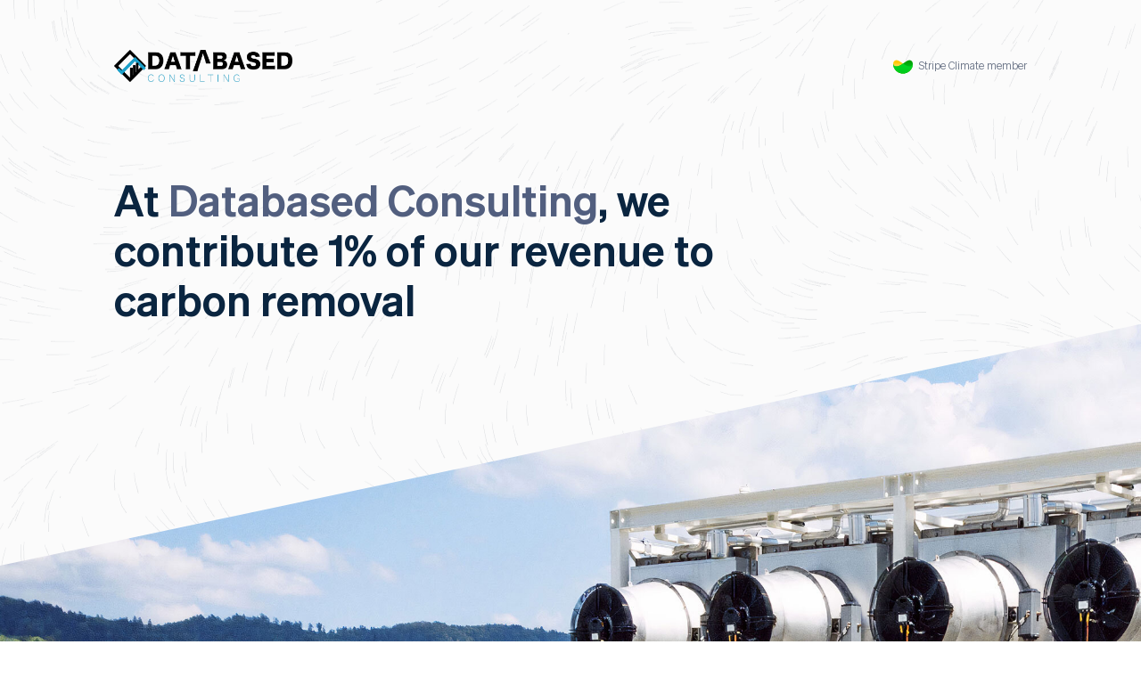

--- FILE ---
content_type: text/html;charset=utf-8
request_url: https://climate.stripe.com/Sy5a1L
body_size: 9723
content:
<html>
<head>
  <meta name="viewport" content="width=device-width, initial-scale=1">
  <meta charset="utf-8" />
  <!-- Force IE9 to use standards mode -->
  <meta http-equiv="X-UA-Compatible" content="IE=edge" />
    <title>Databased Consulting: Our carbon removal commitment</title>
    <!-- Facebook\IG\Linkedin meta tags using Open Graph markup-->
    <!-- https://developers.facebook.com/docs/sharing/webmasters -->
    <meta property="og:type" content="website" />
    <meta property="og:title" content="Databased Consulting: Our carbon removal commitment" />
    <meta property="og:description" content="Databased Consulting has joined Stripe Climate to help new carbon removal technologies scale. Learn more about what we’re doing and why it matters." />
    <meta property="og:image" content="https://d37ugbyn3rpeym.cloudfront.net/docs/climate/autogen/7eb73491b50de902041d_social_card.jpeg" />
    <meta property="og:url" content="https://climate.stripe.com/Sy5a1L" />

    <!-- Twitter meta tags -->
    <!-- https://developer.twitter.com/en/docs/twitter-for-websites/cards/overview/markup -->
    <meta name="twitter:card" content="summary_large_image">
    <meta name="twitter:title" content="Databased Consulting: Our carbon removal commitment" />
    <meta name="twitter:description" content="Databased Consulting has joined Stripe Climate to help new carbon removal technologies scale. Learn more about what we’re doing and why it matters." />
    <meta name="twitter:image" content="https://d37ugbyn3rpeym.cloudfront.net/docs/climate/autogen/7eb73491b50de902041d_social_card.jpeg" />
    <meta name="twitter:url" content="https://climate.stripe.com/Sy5a1L" />

  <script src="https://a300.stripecdn.com/climate-statics-srv/assets/js/autogen_animation-b886b036a7f03bcb88dc.js" type="text/javascript"></script>
  <link rel="shortcut icon" href="https://a300.stripecdn.com/climate-statics-srv/assets/img/climate_favicon-656385cb5f14de92a939.ico">
  <link rel="stylesheet" type="text/css" href="https://a300.stripecdn.com/climate-statics-srv/assets/stylesheets/autogen-b73451294543b9c0e34e.css">
  <style nonce="SWnUxMcopgxUKcFoN9t1Og==" type="text/css">
    @font-face {
      font-family: 'sohne-var';
      src: url("https://a300.stripecdn.com/climate-statics-srv/assets/fonts/Sohne-latin-basic-ed9992f2a95dc81a4e30.woff2") format("woff2-variations");
      font-weight: 1 1000;
      font-display: block;
      unicode-range: U+0000-007E;
    }
    @font-face {
      font-family: 'sohne-var';
      src: url("https://a300.stripecdn.com/climate-statics-srv/assets/fonts/Sohne-minus-latin-basic-79d1d64f2bca336d2330.woff2") format("woff2-variations");
      font-weight: 1 1000;
      font-display: block;
      unicode-range: U+007F-FFFF;
    }
    /* This fallback font exists only to support IE11. It does not use font variations because IE11 doesn't support those. */
    @font-face {
      font-family: 'sohne-woff';
      font-weight: normal;
      src: url("https://a300.stripecdn.com/climate-statics-srv/assets/fonts/Sohne-Regular-d73ae18a8271477cea64.woff") format("woff");
    }

    .stats {
      background-color: #F0F0F0;
    }
    /* TODO(mzhou) - move other dynamic things into this inline stylesheet */
    :root {
      /* Brand color override
       * Note that dynamic css values can be an XSS exploit, so this is sanitized in the presenter
       */
      --brand-color: #525f7f;
      /*
      * we want the video to take over the entire screen at some point
      * 100vh = full screen takeover
      * 100vw * 0.212 = height of the 12 deg part
      * 10px = some extra buffer so we surely cover the the entire vh
      */
      --video-height: calc(100vh + 0.212 * 100vw + 10px);
    }

    .media-backgroundMask {
      background-image: url("https://a300.stripecdn.com/climate-statics-srv/assets/img/autogen/fullscreen_image-409b4dfc00309c8e6544.jpeg");
      background-color: #F0F0F0;
      background-size: cover;
      background-position: top center;
      transition: transform 100ms;
    }

    @media (max-width: 450px) {
      .media-backgroundMask {
        background-image: url("https://a300.stripecdn.com/climate-statics-srv/assets/img/autogen/fullscreen_image_mobile-389b3c50226f535e6e25.jpeg");
      }
    }

    /* inline the CSS for elements that are needed to calculate the 12 deg stripe */
    .header__title {
      color: var(--brand-color);
      font-size: 11px;
      font-weight: 400;
      letter-spacing: 2px;
      line-height: 18px;
      margin-bottom: 16px;
      text-transform: uppercase;
    }

    .header__details {
      color: #222222;
      font-size: 28px;
      font-weight: 400;
      line-height: 40px;
      margin-bottom: 16px;
    }

    .media {
      align-items: center;
      clip-path: polygon(100% 0%, 100% 100%, 0% 100%, 0% calc(100vw * 0.212));
      display: flex;
      height: var(--video-height);
      justify-content: center;
      left: 0;
      overflow: hidden;
      position: sticky;
      top: calc(-0.212 * 100vw);
      margin-bottom: 1px; /* hack to fix overflow: hidden not handling sub-pixel heights in chrome */
    }

    .message {
      background-color: #F0F0F0;
      position: relative;
      z-index: 3;
    }

    .message-container {
      background-color: var(--brand-color);
      color: #FFFFFF;
      padding: 88px 64px;
      position: relative;
      width: auto;
    }

    @media (min-width: 769px) {
      :root {
        --video-height: calc(100vh + 0.212 * 100vw + 0.5 * var(--message-container-height));
      }

      .message-container {
        column-gap: 40px;
        display: grid;
        display: ms-grid;
        /* internet explorer doesn't support column-gap, so add the gaps as explicit grid elements */
        -ms-grid-columns: 1fr 40px 1fr 40px 1fr 40px 1fr;
        grid-template-columns: 1fr 1fr 1fr 1fr;
      }

      .message {
        padding: 0 64px;
      }

      /* on larger resolutions the message contain floats over the video */
      .message-container {
        border-radius: 16px;
        padding: 72px 64px;
        position: relative;
        transform: translate(0, -50%);
        width: 100%;
      }

      .message-header .header__details {
        font-size: 20px;
        font-weight: 300;
        letter-spacing: 0.3px;
        line-height: 30px;
      }
    }

    @media (max-width: 450px) {
      :root {
        --video-height: calc(100vh + 0.212 * 100vw);
      }
      .message-container {
        padding: 104px 32px;
      }
    }
  </style>

</head>
<body>
  
  <div class="scroll-to-destination" id="brand_settings"></div>

  <div class="fullScreenOverlay">
    <div class="fullScreenOverlay--player">
      <video class="project-video--fullScreen" id="climeworks--fullScreen" poster="https://a300.stripecdn.com/climate-statics-srv/assets/img/autogen/fullscreen_video_poster-c03ea021a97f8c4f8c9e.png" controls>
        <source class="project-video--source" src="" type="video/mp4">
      </video>
      <button type="button" class="video--closeButton">
        <img height='12' width='12' src="https://a300.stripecdn.com/climate-statics-srv/assets/img/autogen/close_icon-e4649f0cddb027f6b2b1.svg">
        Close
      </div>
    </div>
  </div>
  <div class="scrollaway">
    <section class="logo-header">
      <div class="section-content">
        <div class="header-header">
              <div class="hero-img" data-propName="logo">
      <a href="http://www.databased.consulting">
        <img src="https://d1wqzb5bdbcre6.cloudfront.net/ca8ba2e014235dec1652e75f17912e12b52560c8e86bf123b683e8bd0b2eaaec/[base64]/636c69656e743d434c494d415445"  />
      </a>
    </div>
  <a class="logo-lockup" href="https://stripe.com/climate" target="_blank">
    <img class="header-lockupLogo" src="https://a300.stripecdn.com/climate-statics-srv/assets/img/climate_logo-7e2de8ca7243c666c6b0.svg" height="22" width="22">
    <p>
      Stripe Climate member
    </p>
  </a>

        </header>
      </div>
    </section>

    <section class="hero">
      <canvas data-enabled="true"></canvas>
      <div class="section-content">
        <header class="hero-header">
            <div class="hero-text">
      At <span class='text--highlight' data-propName='businessName' data-defaultBusinessName='Business name'>Databased Consulting</span>, we contribute 1% of our revenue to carbon removal
  </div>

        </header>
      </div>
    </section>
  </div>

  <section class="media" id="media">
    <div class="media-backgroundMask">
    </div>
  </section>

  <div class="media-header-scrollover">
    <section class="section-content">
      <header class="media-header">
        <div class="header__details">
          Removing CO₂ from the atmosphere is critical to counteract climate change, but the technology is currently lagging behind. A fraction of every purchase from <span data-propName='businessName' data-defaultBusinessName='Business name'>Databased Consulting</span> helps new carbon removal technologies scale.
        </div>
      </header>
    </section>
  </div>

    <section class="message">
      <div class="scroll-to-destination" id="custom_message"></div>
      <div class="message-container section-content">
        <header class="message-header">
          <div class="header__title">
            Why we contribute
          </div>
          <div class="header__details">
            <div data-propName="customMessage" data-defaultCustomMessage="Your message here...">
              At Databased Consulting, we believe businesses can play a critically important role in helping fight climate change. We’re proud to fund next-generation carbon removal.
            </div>
          </div>
        </header>
      </div>
    </section>

  <div class="scrollover">
    <section class="stats " id="stats">
      <div class="section-content">
        <header>
          <div class="header__title">
            Our partners
          </div>
          <div class="header__details">
            <span data-propName='businessName' data-defaultBusinessName='Business name'>Databased Consulting</span> is part of Stripe Climate, a coalition of businesses accelerating carbon removal
          </div>
          <p class="details">
              No company can stop climate change by itself. <a href="https://stripe.com/climate" target="_blank">Stripe Climate</a> aggregates funds from forward-thinking businesses around the world to increase demand for carbon removal. Stripe Climate works with <a href="https://frontierclimate.com/" target="_blank">Frontier</a>, Stripes in-house team of science and commercial experts, to purchase permanent carbon removal.
          </p>
        </header>
        <div class="stats-section">
          <div class="stat">
            <div class='stat__value'>25,000+</div> <div class='stat__label'>businesses</div>
          </div>
          <div class="stat">
            <div class="stat__value">39</div>
            <div class="stat__label">
              countries
            </div>
          </div>
        </div>
      </div>
    </section>

      <section class="projects" id="projects">
        <div class="section-content">
          <header>
            <div class="header__title">
              Select projects
            </div>
            <div class="header__details">
              We support a portfolio of emerging technologies that remove CO₂ from the atmosphere
            </div>
            <p class="details">
              Stripe Climate works with a multidisciplinary group of scientific experts to find and evaluate the most promising carbon removal technologies. Below are two examples from our broader portfolio.
            </p>
          </header>
          <article class="project">
            <div class="project-video-container">
              <video class="project-video" autoplay muted loop playsinline>
                <source src="https://d37ugbyn3rpeym.cloudfront.net/videos/climate/climeworks-v4-060421-trimmed.mp4" type="video/mp4">
              </video>
            </div>
            <header>
              <hr>
              <img class="project-logo" src="https://a300.stripecdn.com/climate-statics-srv/assets/img/autogen/climeworks-84eb4a7402270abbba50.svg">
              <p>
                Climeworks uses renewable geothermal energy and waste heat to capture CO₂ directly from the air, concentrate it, and permanently sequester it underground in basaltic rock formations with Carbfix. Climeworks will remove 322 tons of CO₂ on behalf of Stripe Climate businesses.
              </p>
              <button type="button" class="button" id="climeworks-play-button">
                <img src="https://a300.stripecdn.com/climate-statics-srv/assets/img/autogen/play-00e44dbfb1facdb0642f.svg" class="button-icon" height="21" width="21">
                Play
              </button>
            </header>
          </article>
          <article class="project">
            <div class="project-video-container">
              <video class="project-video" autoplay muted loop playsinline>
                <source src="https://d37ugbyn3rpeym.cloudfront.net/videos/climate/charm-v3-061821-trimmed.mp4" type="video/mp4">
              </video>
            </div>
            <header>
              <hr>
              <img class="project-logo" src="https://a300.stripecdn.com/climate-statics-srv/assets/img/autogen/charm-6e6bd91ffb42daab0af5.svg">
              <p>
                Charm Industrial has created a novel carbon removal pathway that converts biomass into bio-oil and then injects it deep underground for permanent geologic storage. Stripe Climate was Charm’s first customer. In 2021, Charm removed 416 tons of CO₂ on behalf of Stripe Climate businesses.
              </p>
              <button type="button" class="button" id="charm-play-button">
                <img src="https://a300.stripecdn.com/climate-statics-srv/assets/img/autogen/play-00e44dbfb1facdb0642f.svg" class="button-icon" height="21" width="21">
                Play
              </button>
            </header>
          </article>
        </div>
      </section>

    <section class="chart" id="chart">
      <div class="section-content">
        <header>
          <div class="header__title">
            Why it works
          </div>
          <div class="header__details">
            Early customers can help new technologies get down the cost curve and scale up 
          </div>
          <p class="details">
            Most new technology is expensive at first. Early adopters like <span data-propName='businessName' data-defaultBusinessName='Business name'>Databased Consulting</span> help promising new carbon removal technologies lower their costs and scale up quickly.
          </p>
        </header>
        <figure class="chart__figure">
    <div class="chart__overlay">
      <div class="chart__axisLabel chart__axisLabel--y">
        Unit Price
      </div>
      <div class="chart__axisLabel chart__axisLabel--x">
        Time
      </div>
      <div class="chart__lineLabel chart__lineLabel--solarPanels">
        Solar panels
      </div>
      <div class="chart__lineLabel chart__lineLabel--hardDrives">
        Hard drives
      </div>
      <div class="chart__lineLabel chart__lineLabel--dnaSequencing">
        DNA sequencing
      </div>
      <div class="chart__lineLabel chart__lineLabel--carbonRemoval">
        <span class='text--highlight'>Carbon removal</span> has the potential to follow a similar trajectory with the help of early adopters
      </div>
    </div>

  <svg class="chart-svg-xlarge" width="1177" height="399" viewBox="0 0 1177 399" fill="none" xmlns="http://www.w3.org/2000/svg">
    <path d="M1175 368L30.0001 368L30 0" stroke="#BFCEE0"/>
    <path d="M200.593 45C200.593 45 301.795 71.1369 351.162 90.4326C400.529 109.728 509.728 225.864 641.194 270.321C741.05 304.089 1175.59 309 1175.59 309" stroke="#C4CCD8" stroke-width="2" stroke-linecap="round"/>
    <path opacity="0.15" d="M348.958 90.2473C299.591 71.0303 198.388 45 198.388 45V362.218H1173.39V307.924C1173.39 307.924 738.846 303.032 638.989 269.402C507.523 225.127 398.325 109.464 348.958 90.2473Z" fill="url(#paint0_linear)"/>
    <path d="M100 46.9565C172.641 134.17 466.888 326.609 1175 326.609" stroke="url(#paint1_linear)" stroke-width="2" stroke-linecap="round"/>
    <path opacity="0.15" d="M1175 325.35C466.888 325.35 172.641 133.059 100 45.9126V368.348H1175V325.35Z" fill="url(#paint2_linear)"/>
    <path d="M169 45C291.633 211.36 356.381 275.276 524.809 305.367C663.694 330.181 820.045 333 1175 333" stroke="url(#paint3_linear)" stroke-width="2" stroke-linecap="round"/>
    <path opacity="0.15" d="M524.809 305.086C356.381 275.028 291.633 211.181 169 45V366.391H1175V332.689C820.045 332.689 663.694 329.873 524.809 305.086Z" fill="url(#paint4_linear)"/>
    <path d="M121 159L121 69" stroke="#929DB1"/>
    <circle cx="121" cy="69" r="4" fill="#919CB0"/>
    <path d="M315 280.594L315 216.909" stroke="#515C77"/>
    <circle cx="315.052" cy="213.783" r="4" fill="#505B76"/>
    <path d="M337 82L337 35" stroke="#C4CCD8"/>
    <circle cx="336.484" cy="84.9673" r="4" fill="#C4CCD8"/>
    <path d="M435 37C435 37 441.286 50.8462 446 61" class="chart-brand-color-stroke" stroke-width="2" stroke-miterlimit="16" stroke-linecap="round"/>
    <path d="M1173 260C1173 260 791.061 256.512 639.101 201.342C545.542 169.852 470.056 94.4482 447 61" class="chart-brand-color-stroke" stroke-width="2" stroke-miterlimit="16" stroke-linecap="round" stroke-dasharray="3 5"/>
    <path opacity="0.15" d="M1173 259.748C1173 259.748 787.051 260.09 632.579 198.336C537.474 163.088 459.489 92.1667 435 37C435 131.698 435 368 435 368C443.905 368 1173 366.959 1173 366.959V259.748Z" fill="url(#paint5_linear)"/>
    <g filter="url(#filter0_d)">
      <circle cx="449.464" cy="64.8916" r="7.5" class="chart-brand-color-fill"/>
      <circle cx="449.464" cy="64.8916" r="6.5" stroke="white" stroke-width="2"/>
    </g>
    <path d="M741 227L741 126" class="chart-brand-color-stroke"/>
    <circle cx="741" cy="227" r="4" class="chart-brand-color-fill"/>
    <defs>
      <filter id="filter0_d" x="437.964" y="53.3916" width="23" height="23" filterUnits="userSpaceOnUse" color-interpolation-filters="sRGB">
        <feFlood flood-opacity="0" result="BackgroundImageFix"/>
        <feColorMatrix in="SourceAlpha" type="matrix" values="0 0 0 0 0 0 0 0 0 0 0 0 0 0 0 0 0 0 127 0"/>
        <feOffset/>
        <feGaussianBlur stdDeviation="2"/>
        <feColorMatrix type="matrix" values="0 0 0 0 0.0901961 0 0 0 0 0.25098 0 0 0 0 0.482353 0 0 0 0.25 0"/>
        <feBlend mode="normal" in2="BackgroundImageFix" result="effect1_dropShadow"/>
        <feBlend mode="normal" in="SourceGraphic" in2="effect1_dropShadow" result="shape"/>
      </filter>
      <linearGradient id="paint0_linear" x1="685.888" y1="45" x2="685.888" y2="361.697" gradientUnits="userSpaceOnUse">
        <stop stop-color="#C4CBD8"/>
        <stop offset="1" stop-color="#C4CCD8" stop-opacity="0"/>
      </linearGradient>
      <linearGradient id="paint1_linear" x1="1138.12" y1="321.558" x2="1174.56" y2="325.815" gradientUnits="userSpaceOnUse">
        <stop stop-color="#919CB0"/>
        <stop offset="1" stop-color="#919CB0"/>
      </linearGradient>
      <linearGradient id="paint2_linear" x1="782.764" y1="295.943" x2="782.764" y2="372.515" gradientUnits="userSpaceOnUse">
        <stop stop-color="#919CB0"/>
        <stop offset="1" stop-color="#919CB0" stop-opacity="0"/>
      </linearGradient>
      <linearGradient id="paint3_linear" x1="1126.21" y1="303.996" x2="1173.43" y2="303.996" gradientUnits="userSpaceOnUse">
        <stop stop-color="#505B76"/>
        <stop offset="1" stop-color="#505B76"/>
      </linearGradient>
      <linearGradient id="paint4_linear" x1="677.637" y1="165.847" x2="677.637" y2="365.871" gradientUnits="userSpaceOnUse">
        <stop stop-color="#505B76"/>
        <stop offset="1" stop-color="#505B76" stop-opacity="0"/>
      </linearGradient>
      <linearGradient id="paint5_linear" x1="803.341" y1="37" x2="803.341" y2="331.633" gradientUnits="userSpaceOnUse">
        <stop class="chart-brand-color-stop-color"/>
        <stop offset="0.972176" class="chart-brand-color-stop-color" stop-opacity="0"/>
      </linearGradient>
    </defs>
  </svg>

  <svg class="chart-svg-large" width="1176" height="391" viewBox="0 0 1176 391" fill="none" xmlns="http://www.w3.org/2000/svg">
    <path d="M1122 353L83 353L83 0" stroke="#BFCEE0"/>
    <path d="M146 45C211.951 128.579 479.1 313 1122 313" stroke="url(#paint0_linear_large)" stroke-width="2" stroke-linecap="round"/>
    <path opacity="0.15" d="M1122 311.794C479.1 311.794 211.951 127.515 146 44V353H1122V311.794Z" fill="url(#paint1_linear_large)"/>
    <path d="M165.5 153.371L165.5 66.519" stroke="#929DB1"/>
    <ellipse cx="165.413" cy="66.842" rx="3.76593" ry="3.84196" fill="#919CB0"/>
    <path d="M209 44C320.296 203.429 379.059 264.681 531.916 293.519C657.962 317.298 799.859 320 1122 320" stroke="url(#paint2_linear_large)" stroke-width="2" stroke-linecap="round"/>
    <path opacity="0.15" d="M531.916 293.249C379.059 264.443 320.296 203.256 209 44V352H1122V319.702C799.859 319.702 657.962 317.003 531.916 293.249Z" fill="url(#paint3_linear_large)"/>
    <path d="M340 268.902L340 207.871" stroke="#515C77"/>
    <ellipse cx="340.08" cy="205.842" rx="3.76593" ry="3.84196" fill="#505B76"/>
    <path d="M237 44C237 44 328.861 69.0478 373.671 87.5395C418.481 106.031 517.599 217.328 636.93 259.933C727.569 292.293 1122 297 1122 297" stroke="#C4CCD8" stroke-width="2" stroke-linecap="round"/>
    <path opacity="0.15" d="M371.671 87.362C326.861 68.9457 235 44 235 44V348H1120V295.968C1120 295.968 725.569 291.28 634.93 259.052C515.599 216.621 416.481 105.778 371.671 87.362Z" fill="url(#paint4_linear_large)"/>
    <path d="M360.5 78.7693L360.5 32.9958" stroke="#C4CCD8"/>
    <ellipse cx="360.433" cy="81.4362" rx="3.76593" ry="3.84196" fill="#C4CCD8"/>
    <path d="M450 36C450 36 455.714 49.2692 460 59" class="chart-brand-color-stroke" stroke-width="2" stroke-miterlimit="16" stroke-linecap="round"/>
    <path d="M1120 250C1120 250 773.309 246.652 635.373 193.7C550.448 163.476 481.928 91.1036 461 59" class="chart-brand-color-stroke" stroke-width="2" stroke-miterlimit="16" stroke-linecap="round" stroke-dasharray="3 5"/>
    <path opacity="0.15" d="M1120 250C1120 250 769.716 250.329 629.519 191C543.202 157.136 472.423 89 450.197 36C447.503 130.333 450.197 354 450.197 354C458.279 354 1120 353 1120 353V250Z" fill="url(#paint5_linear_large)"/>
    <g filter="url(#filter0_d_large)">
      <circle cx="463.5" cy="62.5" r="7.5" class="chart-brand-color-fill"/>
      <circle cx="463.5" cy="62.5" r="6.5" stroke="white" stroke-width="2"/>
    </g>
    <g filter="url(#filter1_d_large)">
      <path d="M948 242L948 170" class="chart-brand-color-stroke"/>
      <circle cx="948" cy="243" r="3" class="chart-brand-color-fill"/>
    </g>
    <defs>
      <filter id="filter0_d_large" x="452" y="51" width="23" height="23" filterUnits="userSpaceOnUse" color-interpolation-filters="sRGB">
        <feFlood flood-opacity="0" result="BackgroundImageFix"/>
        <feColorMatrix in="SourceAlpha" type="matrix" values="0 0 0 0 0 0 0 0 0 0 0 0 0 0 0 0 0 0 127 0"/>
        <feOffset/>
        <feGaussianBlur stdDeviation="2"/>
        <feColorMatrix type="matrix" values="0 0 0 0 0.0901961 0 0 0 0 0.25098 0 0 0 0 0.482353 0 0 0 0.25 0"/>
        <feBlend mode="normal" in2="BackgroundImageFix" result="effect1_dropShadow"/>
        <feBlend mode="normal" in="SourceGraphic" in2="effect1_dropShadow" result="shape"/>
      </filter>
      <filter id="filter1_d_large" x="804" y="68" width="281" height="188" filterUnits="userSpaceOnUse" color-interpolation-filters="sRGB">
        <feFlood flood-opacity="0" result="BackgroundImageFix"/>
        <feColorMatrix in="SourceAlpha" type="matrix" values="0 0 0 0 0 0 0 0 0 0 0 0 0 0 0 0 0 0 127 0"/>
        <feOffset/>
        <feGaussianBlur stdDeviation="5"/>
        <feColorMatrix type="matrix" values="0 0 0 0 0 0 0 0 0 0 0 0 0 0 0 0 0 0 0.15 0"/>
        <feBlend mode="normal" in2="BackgroundImageFix" result="effect1_dropShadow"/>
        <feBlend mode="normal" in="SourceGraphic" in2="effect1_dropShadow" result="shape"/>
      </filter>
      <linearGradient id="paint0_linear_large" x1="1088.52" y1="308.16" x2="1121.65" y2="311.827" gradientUnits="userSpaceOnUse">
        <stop stop-color="#919CB0"/>
        <stop offset="1" stop-color="#919CB0"/>
      </linearGradient>
      <linearGradient id="paint1_linear_large" x1="765.887" y1="283.612" x2="765.887" y2="356.994" gradientUnits="userSpaceOnUse">
        <stop stop-color="#919CB0"/>
        <stop offset="1" stop-color="#919CB0" stop-opacity="0"/>
      </linearGradient>
      <linearGradient id="paint2_linear_large" x1="1077.72" y1="292.205" x2="1120.58" y2="292.205" gradientUnits="userSpaceOnUse">
        <stop stop-color="#505B76"/>
        <stop offset="1" stop-color="#505B76"/>
      </linearGradient>
      <linearGradient id="paint3_linear_large" x1="670.616" y1="159.812" x2="670.616" y2="351.501" gradientUnits="userSpaceOnUse">
        <stop stop-color="#505B76"/>
        <stop offset="1" stop-color="#505B76" stop-opacity="0"/>
      </linearGradient>
      <linearGradient id="paint4_linear_large" x1="677.5" y1="44" x2="677.5" y2="347.501" gradientUnits="userSpaceOnUse">
        <stop stop-color="#C4CBD8"/>
        <stop offset="1" stop-color="#C4CCD8" stop-opacity="0"/>
      </linearGradient>
      <linearGradient id="paint5_linear_large" x1="784.5" y1="36" x2="784.5" y2="319.062" gradientUnits="userSpaceOnUse">
        <stop class="chart-brand-color-stop-color"/>
        <stop offset="0.972176" class="chart-brand-color-stop-color" stop-opacity="0"/>
      </linearGradient>
    </defs>
  </svg>

  <svg class="chart-svg-medium" width="650" height="372" viewBox="0 0 650 372" fill="none" xmlns="http://www.w3.org/2000/svg">
    <path d="M640 336L26 336L26 5" stroke="#BFCEE0"/>
    <path d="M64 48C102.922 125.966 260.584 298 640 298" stroke="url(#paint0_linear_medium)" stroke-width="2" stroke-linecap="round"/>
    <path opacity="0.15" d="M640 297.461C260.584 297.461 102.922 125.11 64 47V336H640V297.461Z" fill="url(#paint1_linear_medium)"/>
    <path d="M90.2808 170.558L90.2808 89.2927" stroke="#929DB1"/>
    <ellipse cx="90.4919" cy="89.5948" rx="3.52367" ry="3.59482" fill="#919CB0"/>
    <path d="M101 47C166.705 196.031 201.396 253.289 291.637 280.246C366.05 302.474 449.82 305 640 305" stroke="url(#paint2_linear_medium)" stroke-width="2" stroke-linecap="round"/>
    <path opacity="0.15" d="M291.637 280.064C201.396 253.129 166.705 195.915 101 47V335H640V304.799C449.82 304.799 366.05 302.275 291.637 280.064Z" fill="url(#paint3_linear_medium)"/>
    <path d="M192.114 273.599L192.114 216.493" stroke="#515C77"/>
    <ellipse cx="192.138" cy="214.595" rx="3.52367" ry="3.59482" fill="#505B76"/>
    <path d="M117 47C117 47 171.286 70.3648 197.767 87.614C224.248 104.863 282.823 208.682 353.343 248.423C406.907 278.609 640 283 640 283" stroke="#C4CCD8" stroke-width="2" stroke-linecap="round"/>
    <path opacity="0.15" d="M196.767 87.5092C170.286 70.3045 116 47 116 47V331H639V282.391C639 282.391 405.907 278.012 352.343 247.904C281.823 208.265 223.248 104.714 196.767 87.5092Z" fill="url(#paint4_linear_medium)"/>
    <path d="M167.912 68.0882L167.912 25.2593" stroke="#C4CCD8"/>
    <ellipse cx="167.868" cy="70.5836" rx="3.52367" ry="3.59482" fill="#C4CCD8"/>
    <path d="M638 239C638 239 421.252 235.915 335.016 187.122C281.922 159.271 239.084 92.5823 226 63" class="chart-brand-color-stroke" stroke-width="2" stroke-miterlimit="16" stroke-linecap="round" stroke-dasharray="3 5"/>
    <path opacity="0.15" d="M640 238.868C640 238.868 419.18 239.175 330.799 183.764C276.385 152.137 231.766 88.5 217.755 39C216.056 127.104 217.755 336 217.755 336C222.85 336 640 335.066 640 335.066V238.868Z" fill="url(#paint5_linear_medium)"/>
    <g filter="url(#filter0_d_medium)">
      <circle cx="226.018" cy="63.9267" r="7.01754" class="chart-brand-color-fill"/>
      <circle cx="226.018" cy="63.9267" r="6.01754" stroke="white" stroke-width="2"/>
    </g>
    <path d="M217 39C217 39 222.347 53.5749 226.357 64.2632" class="chart-brand-color-stroke" stroke-width="2" stroke-miterlimit="16" stroke-linecap="round"/>
    <g filter="url(#filter1_d_medium)">
      <path d="M518 233L518 167" class="chart-brand-color-stroke"/>
      <circle cx="518" cy="233" r="3" class="chart-brand-color-fill"/>
    </g>
    <defs>
      <filter id="filter0_d_medium" x="215" y="52.9092" width="22.0351" height="22.0351" filterUnits="userSpaceOnUse" color-interpolation-filters="sRGB">
        <feFlood flood-opacity="0" result="BackgroundImageFix"/>
        <feColorMatrix in="SourceAlpha" type="matrix" values="0 0 0 0 0 0 0 0 0 0 0 0 0 0 0 0 0 0 127 0"/>
        <feOffset/>
        <feGaussianBlur stdDeviation="2"/>
        <feColorMatrix type="matrix" values="0 0 0 0 0.0901961 0 0 0 0 0.25098 0 0 0 0 0.482353 0 0 0 0.25 0"/>
        <feBlend mode="normal" in2="BackgroundImageFix" result="effect1_dropShadow"/>
        <feBlend mode="normal" in="SourceGraphic" in2="effect1_dropShadow" result="shape"/>
      </filter>
      <filter id="filter1_d_medium" x="385.79" y="71" width="264.211" height="175" filterUnits="userSpaceOnUse" color-interpolation-filters="sRGB">
        <feFlood flood-opacity="0" result="BackgroundImageFix"/>
        <feColorMatrix in="SourceAlpha" type="matrix" values="0 0 0 0 0 0 0 0 0 0 0 0 0 0 0 0 0 0 127 0"/>
        <feOffset/>
        <feGaussianBlur stdDeviation="5"/>
        <feColorMatrix type="matrix" values="0 0 0 0 0 0 0 0 0 0 0 0 0 0 0 0 0 0 0.15 0"/>
        <feBlend mode="normal" in2="BackgroundImageFix" result="effect1_dropShadow"/>
        <feBlend mode="normal" in="SourceGraphic" in2="effect1_dropShadow" result="shape"/>
      </filter>
      <linearGradient id="paint0_linear_medium" x1="620.239" y1="293.485" x2="639.935" y2="294.864" gradientUnits="userSpaceOnUse">
        <stop stop-color="#919CB0"/>
        <stop offset="1" stop-color="#919CB0"/>
      </linearGradient>
      <linearGradient id="paint1_linear_medium" x1="429.835" y1="271.103" x2="429.835" y2="339.735" gradientUnits="userSpaceOnUse">
        <stop stop-color="#919CB0"/>
        <stop offset="1" stop-color="#919CB0" stop-opacity="0"/>
      </linearGradient>
      <linearGradient id="paint2_linear_medium" x1="613.857" y1="279.017" x2="639.159" y2="279.017" gradientUnits="userSpaceOnUse">
        <stop stop-color="#505B76"/>
        <stop offset="1" stop-color="#505B76"/>
      </linearGradient>
      <linearGradient id="paint3_linear_medium" x1="373.52" y1="155.292" x2="373.521" y2="334.533" gradientUnits="userSpaceOnUse">
        <stop stop-color="#505B76"/>
        <stop offset="1" stop-color="#505B76" stop-opacity="0"/>
      </linearGradient>
      <linearGradient id="paint4_linear_medium" x1="377.5" y1="47" x2="377.5" y2="330.534" gradientUnits="userSpaceOnUse">
        <stop stop-color="#C4CBD8"/>
        <stop offset="1" stop-color="#C4CCD8" stop-opacity="0"/>
      </linearGradient>
      <linearGradient id="paint5_linear_medium" x1="428.5" y1="39" x2="428.5" y2="303.369" gradientUnits="userSpaceOnUse">
        <stop class="chart-brand-color-stop-color"/>
        <stop offset="0.972176" class="chart-brand-color-stop-color" stop-opacity="0"/>
      </linearGradient>
    </defs>
  </svg>

  <svg class="chart-svg-small" width="374" height="422" viewBox="0 0 374 422" fill="none" xmlns="http://www.w3.org/2000/svg">
    <path d="M352 304L44 304L44 3" stroke="#BFCEE0"/>
    <path d="M57.0586 46C76.9887 117.105 157.719 274 352 274" stroke="url(#paint0_linear_small)" stroke-width="2" stroke-linecap="round"/>
    <path d="M260.029 187L260.029 261" stroke="#929DB1"/>
    <circle r="3" transform="matrix(1 0 0 -1 260 261)" fill="#919CB0"/>
    <path opacity="0.15" d="M352 273.928C157.681 273.928 76.9341 117.083 57 46V304H352V273.928Z" fill="url(#paint1_linear_small)"/>
    <path d="M76 45C109.645 180.745 127.409 232.899 173.618 257.452C211.721 277.699 254.617 280 352 280" stroke="url(#paint2_linear_small)" stroke-width="2" stroke-linecap="round"/>
    <path d="M116 258L116 184" stroke="#515C77"/>
    <circle cx="116.029" cy="182" r="3" fill="#505B76"/>
    <path opacity="0.15" d="M173.618 258.024C127.409 233.52 109.645 181.471 76 46V304H352V280.526C254.617 280.526 211.721 278.23 173.618 258.024Z" fill="url(#paint3_linear_small)"/>
    <path d="M142.294 45C142.294 45 143.647 52.5 144.662 58" class="chart-brand-color-stroke" stroke-width="2" stroke-miterlimit="16" stroke-linecap="round"/>
    <path d="M352 244C352 244 242.922 240.74 199.524 189.174C172.804 159.741 151.246 89.2632 144.662 58" class="chart-brand-color-stroke" stroke-width="2" stroke-miterlimit="16" stroke-linecap="round" stroke-dasharray="3 5"/>
    <g filter="url(#filter0_d_small)">
      <circle cx="145.265" cy="58" r="6" class="chart-brand-color-fill"/>
      <circle cx="145.265" cy="58" r="5" stroke="white" stroke-width="2"/>
    </g>
    <path opacity="0.15" d="M351 243C351 243 245.895 241.063 202.227 192.742C175.341 165.161 149.296 88.1667 142.373 45C141.534 121.831 142.373 304 142.373 304C144.89 304 351 303.186 351 303.186V243Z" fill="url(#paint4_linear_small)"/>
    <path d="M84.7939 45C84.7939 45 112.529 66.2857 126.059 82C139.588 97.7143 169.515 192.295 205.544 228.5C232.91 256 352 260 352 260" stroke="#C4CCD8" stroke-width="2" stroke-linecap="round"/>
    <path d="M111.176 65L111.176 26" stroke="#C4CCD8"/>
    <circle cx="111.147" cy="67" r="3" fill="#C4CCD8"/>
    <path opacity="0.15" d="M125.233 82.9433C111.714 67.2531 84 46 84 46V304H351V260.67C351 260.67 232.002 256.676 204.657 229.219C168.655 193.069 138.752 98.6335 125.233 82.9433Z" fill="url(#paint5_linear_small)"/>
    <circle cx="44.5" cy="375.5" r="2.5" class="chart-brand-color-fill"/>
    <defs>
      <filter id="filter0_d_small" x="135.265" y="48" width="20" height="20" filterUnits="userSpaceOnUse" color-interpolation-filters="sRGB">
        <feFlood flood-opacity="0" result="BackgroundImageFix"/>
        <feColorMatrix in="SourceAlpha" type="matrix" values="0 0 0 0 0 0 0 0 0 0 0 0 0 0 0 0 0 0 127 0"/>
        <feOffset/>
        <feGaussianBlur stdDeviation="2"/>
        <feColorMatrix type="matrix" values="0 0 0 0 0.0901961 0 0 0 0 0.25098 0 0 0 0 0.482353 0 0 0 0.25 0"/>
        <feBlend mode="normal" in2="BackgroundImageFix" result="effect1_dropShadow"/>
        <feBlend mode="normal" in="SourceGraphic" in2="effect1_dropShadow" result="shape"/>
      </filter>
      <linearGradient id="paint0_linear_small" x1="341.881" y1="269.882" x2="352" y2="270.28" gradientUnits="userSpaceOnUse">
        <stop stop-color="#919CB0"/>
        <stop offset="1" stop-color="#919CB0"/>
      </linearGradient>
      <linearGradient id="paint1_linear_small" x1="244.363" y1="249.942" x2="244.363" y2="312.399" gradientUnits="userSpaceOnUse">
        <stop stop-color="#919CB0"/>
        <stop offset="1" stop-color="#919CB0" stop-opacity="0"/>
      </linearGradient>
      <linearGradient id="paint2_linear_small" x1="338.613" y1="256.334" x2="351.569" y2="256.334" gradientUnits="userSpaceOnUse">
        <stop stop-color="#505B76"/>
        <stop offset="1" stop-color="#505B76"/>
      </linearGradient>
      <linearGradient id="paint3_linear_small" x1="215.547" y1="144.515" x2="215.547" y2="307.575" gradientUnits="userSpaceOnUse">
        <stop stop-color="#505B76"/>
        <stop offset="1" stop-color="#505B76" stop-opacity="0"/>
      </linearGradient>
      <linearGradient id="paint4_linear_small" x1="246.5" y1="45" x2="246.5" y2="275.544" gradientUnits="userSpaceOnUse">
        <stop class="chart-brand-color-stop-color"/>
        <stop offset="1" class="chart-brand-color-stop-color" stop-opacity="0"/>
      </linearGradient>
      <linearGradient id="paint5_linear_small" x1="217.5" y1="46" x2="217.5" y2="304.575" gradientUnits="userSpaceOnUse">
        <stop stop-color="#C4CBD8"/>
        <stop offset="1" stop-color="#C4CCD8" stop-opacity="0"/>
      </linearGradient>
    </defs>
  </svg>
</figure>

      </div>
    </section>

    <div class="scroll-to-destination" id="footer"></div>
  </div>

  <section class="footer">
    <canvas data-enabled="true"></canvas>
    <header class="footer-header">
        <div data-propName="footerText" class="">
          Doing our part for carbon removal
        </div>
    </header>
    <a href="http://www.databased.consulting" class="button button--jumbo">
      <p
        data-propName="footerButtonText"
        data-defaultFooterButtonText="Back to Databased Consulting"
      >
        Back to Databased Consulting
      </p>
    </a>
    <div class="colorbar">
  </section>

</body>
</html>


--- FILE ---
content_type: image/svg+xml
request_url: https://a300.stripecdn.com/climate-statics-srv/assets/img/autogen/climeworks-84eb4a7402270abbba50.svg
body_size: 1605
content:
<svg xmlns="http://www.w3.org/2000/svg" width="151" height="40" viewBox="0 0 151 40">
  <title>Climeworks</title>
  <g fill="none" fill-rule="evenodd">
    <path fill="#262626" fill-rule="nonzero" d="M146.5 20.25c1.18.05 2.36.23 3.52.54l.33 3.52-.15.05c-1-1.55-2.58-3.51-3.8-3.51a.93.93 0 0 0-.96.96c0 .96 1.03 1.47 2.32 2.1l.2.1c1.63.77 3.04 1.88 3.04 3.77 0 1.9-1.39 3.22-3.94 3.22a15.97 15.97 0 0 1-3.89-.66l-.4-3.74.15-.05c1.22 1.94 2.78 3.87 4.1 3.87a1.04 1.04 0 0 0 1.1-1.05c0-.9-.92-1.45-2.39-2.27-1.32-.73-3.04-1.72-3.04-3.76s1.66-3.1 3.8-3.1zm-58.53-.02c3.38 0 4.7 2.2 4.7 4.06v.3h-6.54v.13c0 2.82 1.86 3.71 3.56 3.71a3.15 3.15 0 0 0 2.88-1.57l.12.05c-.3 1.41-1.21 4.02-4.68 4.02-2.98 0-5.43-1.91-5.43-5.38 0-3.26 2.14-5.32 5.4-5.32zm26.75.02c3.25 0 5.58 1.7 5.58 5.23 0 3.53-2.29 5.45-5.75 5.45-3.26 0-5.6-1.67-5.6-5.22 0-3.53 2.3-5.46 5.77-5.46zm-69.49 0a4.67 4.67 0 0 1 4.24 2.33L47.1 24.4l-.15-.06c-.08-1.43-.65-3.47-1.83-3.47-.98 0-1.57 1.39-1.57 3.24 0 2.58 1.13 4.32 3.23 4.32 1.55 0 2.4-.92 2.9-1.85l.19.08c-.3 1.83-1.5 4.27-4.58 4.27-2.66 0-5.28-1.72-5.28-5.4 0-3.6 2.54-5.27 5.22-5.27zM30.2 7l1.88 2.05A39 39 0 0 1 12.7 24.29a9 9 0 0 0 1.5 1.5c3.76 2.95 9.1 2.39 11.94-1.25a7.83 7.83 0 0 0 1.54-3.2l2.3-.43a10.7 10.7 0 0 1-2.16 5.54A11.18 11.18 0 0 1 9.39 25.3c-2.77.7-5.66 1.12-8.63 1.2L0 23.72c2.78-.08 5.53-.49 8.21-1.2-.1-.36-.18-.73-.24-1.1a36.6 36.6 0 0 1-6.16-1.25l.15-2.73c1.93.56 3.9.95 5.9 1.18.17-2.1.93-4.17 2.32-5.96 3.17-4.05 8.79-4.9 13.21-2.99l-1.23 1.75c-3.35-1.15-7.38-.38-9.61 2.48a8.13 8.13 0 0 0-1.73 4.94c2.2.07 4.42-.06 6.62-.4 0 0-2.76 1.43-3.72 1.86-.4.18-1.16.5-1.85.77l-.33.13-.37.15.08.24A38.35 38.35 0 0 0 30.19 7zm79.74 13.5v.17a7.13 7.13 0 0 0-1.76 2.54l-3.27 7.52h-1.35l-2.6-5.94-2.64 5.94h-1.34l-3.74-8.55a3.33 3.33 0 0 0-1.2-1.5v-.16h6.05v.17c-.62.37-.9.71-.9 1.17 0 .25.06.5.16.72.19.47 1.87 4.35 1.9 4.4l1.3-3.06-.74-1.77c-.24-.6-.65-1.1-1.18-1.47v-.17h6.07v.17c-.62.36-.9.75-.9 1.23 0 .25.06.5.16.72.72 1.68 1.47 3.47 1.85 4.33.87-2.06 1.45-3.5 1.58-3.81.1-.23.14-.48.15-.74 0-.58-.31-.96-1.03-1.74v-.17h3.43zm-54.96-5.44v13.2c0 1.55.21 1.77 1.07 2.32v.14H50v-.15c.88-.55 1.07-.78 1.07-2.31v-9.3c0-2.03-.25-2.16-1.05-2.85v-.14c1.68-.12 3.34-.42 4.95-.9zm13.25 5.14v2.21c.95-1.45 2.18-2.16 3.53-2.16.86 0 2.58.33 3.04 2.23.93-1.5 2.18-2.23 3.57-2.23.99 0 3.15.44 3.15 3.26v4.75c-.01 1.53.18 1.76 1.06 2.31v.15h-6.06v-.15c.86-.55 1.09-.78 1.1-2.31.03-1.47.05-2.92.05-4.36 0-1.26-.71-1.74-1.34-1.74-.53 0-1.03.31-1.45 1l.02.23v4.87c0 1.54.21 1.76 1.07 2.31v.15h-6.04v-.15c.93-.57 1.1-.86 1.11-2.31l.02-2.84v-.45-1.07c0-1.26-.69-1.74-1.32-1.74-.52 0-1.03.34-1.45 1.03v5.07c0 1.54.21 1.76 1.08 2.31v.15H63.3v-.15c.88-.55 1.07-.78 1.07-2.31v-4.19c0-1.93-.2-2.16-1.05-2.85v-.15c1.66-.1 3.3-.38 4.9-.87zm66.24-5.14v10.72l2.9-2.67c.42-.4.61-.72.61-1.05 0-.49-.44-.87-1.34-1.37v-.17h5.34v.17c-1.68.99-2.75 1.58-3.7 2.67l-.84.8 2.9 4.39c.5.81 1.19 1.5 2 2.02v.15h-4.97l-2.58-4.5h-.31v2.04c0 1.54.2 1.76 1.07 2.31v.15h-6.05v-.15c.88-.55 1.07-.78 1.07-2.31v-9.3c0-2.03-.26-2.16-1.05-2.85v-.14c1.68-.12 3.34-.42 4.95-.9zm-9 5.14l-.05 2.06h.04a3.02 3.02 0 0 1 2.99-2.02c.3 0 .62.06.9.2l-.53 3.97h-.15c-.7-.97-1.72-2.02-2.39-2.02a.87.87 0 0 0-.75.52v5.34c0 1.55.27 1.77 1.44 2.31v.15h-6.42v-.14c.89-.55 1.08-.78 1.08-2.31V23.8c0-1.58-.21-1.93-1.05-2.58v-.15c1.65-.1 3.3-.38 4.88-.87zm-63.8 0v8.05c0 1.54.2 1.76 1.07 2.3v.16h-6.04v-.14l.1-.07c.8-.5.96-.78.96-2.24V24.1c0-2.02-.25-2.17-1.05-2.84v-.17c1.68-.1 3.34-.4 4.96-.88zm52.45.66c-.62 0-1.2.67-1.2 2.47 0 1.62.46 6.98 2.25 6.98.62 0 1.16-.66 1.16-2.43h.01c0-1.62-.46-7.02-2.22-7.02zm-26.47-.02c-.95 0-1.4 1.17-1.5 3.1h3.07c-.04-1.54-.38-3.1-1.57-3.1zM35.8 10.66l1.17 2.62c-5.25 4.15-9.81 6.4-16.57 7.63a39.39 39.39 0 0 0 4.2-3.04l.3-.26c.96-.85 1.86-1.72 1.86-1.72a33.9 33.9 0 0 0 9.04-5.23zm23.68 4.95c1.02 0 1.85.79 1.92 1.8a1.93 1.93 0 0 1-3.84 0c.07-1.01.91-1.8 1.92-1.8z"></path>
    <path d="M0 0h200v40H0z"></path>
  </g>
</svg>
